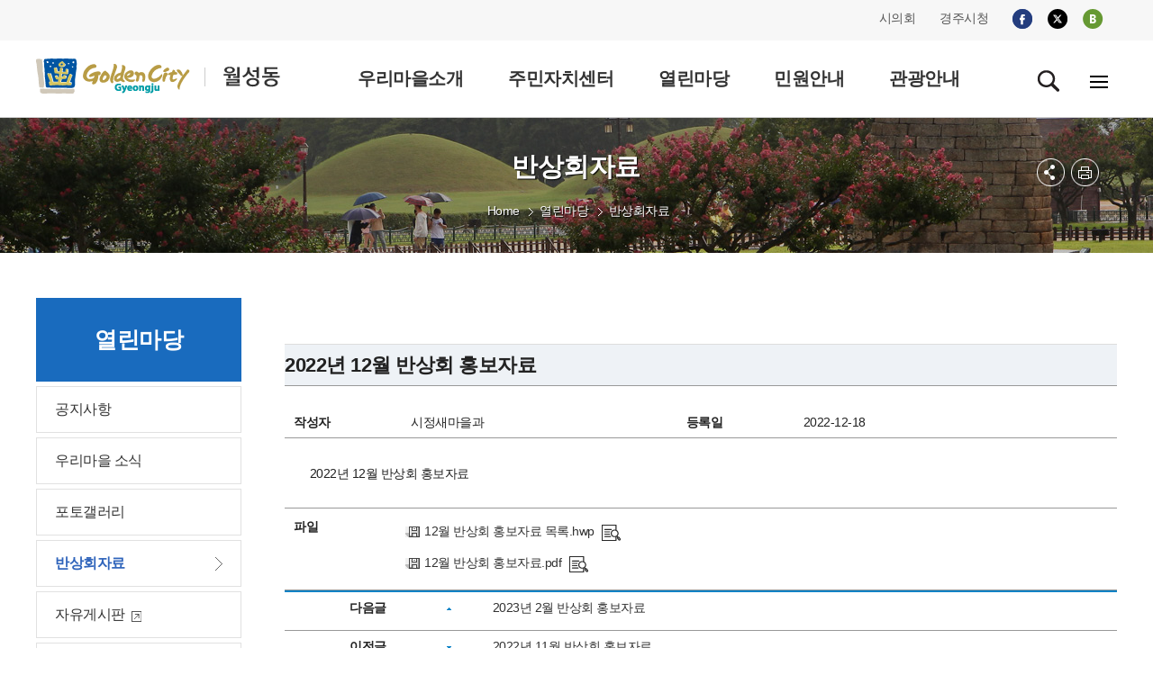

--- FILE ---
content_type: text/html;charset=utf-8
request_url: https://www.gyeongju.go.kr/village/wolseong/page.do?pageNo=2&pagePrvNxt=1&pageRef=0&pageOrder=0&step=258&parm_bod_uid=249548&srchVoteType=-1&parm_mnu_uid=1617&srchEnable=1&srchKeyword=&srchBgpUid=-1&srchSDate=1960-01-01&srchColumn=&srchEDate=9999-12-31&mnu_uid=1635&
body_size: 57840
content:
















<!DOCTYPE html>
<html lang="ko">
<head>


<meta http-equiv="Content-Type" content="text/html; charset=utf-8" />
<title>경주시 월성동 - 열린마당&gt;반상회자료</title>
<meta http-equiv="X-UA-Compatible" content="IE=Edge" />
<meta name="viewport" content="width=device-width, initial-scale=1, maximum-scale=3, minimum-scale=1, user-scalable=yes" />
<meta name="format-detection" content="telephone=no">
<!-- 아이폰에서 전화번호 안나오거나 클릭해도 전화안걸리게할때 -->
<meta name="robots" content="all">
<meta name="title" content="경주시 월성동, 김청시청, 경주시, 월성동">
<meta name="subject" content="Job & Economy Dept., Gyeongju-si">
<meta name="Keywords" content="경주시 월성동, 김청시청, 경주시, 월성동">
<meta name="description" content="경주시 월성동입니다.">
<meta name="author" content="경주시청, 경주시, 월성동, Gyeongju-si">
<meta property="og:type" content="website">
<meta property="og:title" id="ogtitle" content="경주시 월성동, 경주시청,경주시 , 경주, 시청, Gyeongju-si">
<meta property="og:description" content="경주시 월성동입니다."> 												<script src="/design/common/js/jquery-1.11.3.min.js"></script>
<script src="/design/common/js/jquery.cycle.all.js"></script>
<script src="/design/common/js/common_2019.js"></script>
<script src="/design/common/js/jquery-ui.min.js"></script>
<script src="/design/ko/js/jquery.slides.min.js"></script>
<script src="/design/village2019/js/village_main.js"></script>
<script src="/design/ko/js/respond.min.js"></script>
<script type="text/javascript" src="/design/common/js/utility.js"></script>
<link rel="stylesheet" href="/design/common/css/common_2019.css">
<link rel="stylesheet" href="/design/common/css/guide_2019.css">
<link rel="stylesheet" href="/design/village2019/css/village_guide.css">
<link rel="stylesheet" href="/design/village2019/wolseong/css/layout.css">
<link rel="stylesheet" href="/design/village2019/wolseong/css/sub.css">
<link rel="stylesheet" type="text/css" href="/design/common/css/board.css" />
<!--[if lt IE 9]>
<script src="/deisgn/common/js/html5shiv.js"></script>
<![endif]-->
<!--[if lte IE 8]>
<script>
alert('IE 8이하 버젼을 사용하고 있습니다. IE9이상으로 Upgrade 하셔야 정상적인 화면을 보실수있습니다.');
</script>
<![endif]-->
  </head>
  <body>
  <div id="skipNavWrap" class="sub"><a href="">본문 바로가기</a></div>
  <div id="header">
    	
			
			
			
			
		











  
  
  
  
  
  
  
  
  
  
  
  
  
  
  
  
  
  
  
  
  
  
  


<header>
  <div class="top">
    <div class="wrap">
      <div class="topR">
        <ul class="fms">
          <li><a href="http://www.gjcouncil.or.kr" target="_blank" rel="noopener noreferrer">시의회</a></li>
          <li><a href="/" target="_blank" rel="noopener noreferrer">경주시청</a></li>
        </ul>

        <ul class="sns">
          <li><a href="https://www.facebook.com/gyeongjulove/?fref=nf" target="_blank" rel="noopener noreferrer"><img src="/design/village2019/img/i_facebook.png" alt="facebook"></a></li>
          <li><a href="https://twitter.com/GyeongJuCity?ref_src=twsrc%5Etfw" target="_blank" rel="noopener noreferrer"><img src="/design/village2019/img/i_twitter_230823.png" alt="twitter"></a></li>
          <li><a href="http://blog.naver.com/gyeongju_e" target="_blank" rel="noopener noreferrer"><img src="/design/village2019/img/i_blog.png" alt="blog"></a></li>
        </ul>
      </div>
    </div>
  </div>

  <div class="gnbwrap ver5">
    <div class="wrap">
      <h1>
        <a href="./index.do">
          <img src="/design/village2019/wolseong/img/common/logo.gif"
               alt="GoldenCity Gyeongju 월성동" />
        </a>
      </h1>

      
      <div class="gnbPC">
        <div class="gnbArea">
          <ul class="dept1">
            
              
                
                
                  
                
              

              
              
              
                
                  
                
                
              

              
              
              
                
              

              <li>
                <a href="/village/wolseong/page.do?mnu_uid=742&amp;amp;" target="_self"
                   >
                  <span>우리마을소개</span>
                </a>

                
                
                  <div class="subGnb05 subGnb51" style="display: none;">
                    <div class="wrap">
                      <ul class="dept2">
                        
                          
                            
                            
                              
                            
                          

                          
                          
                            
                              
                            
                            
                          

                          
                          
                            
                          

                          <li>
                            <a href="/village/wolseong/page.do?mnu_uid=743&amp;amp;" target="_self"
                               >
                              <span>인사말</span>
                            </a>
                          </li>
                        
                          
                            
                            
                              
                            
                          

                          
                          
                            
                              
                            
                            
                          

                          
                          
                            
                          

                          <li>
                            <a href="/village/wolseong/page.do?mnu_uid=745&amp;amp;" target="_self"
                               >
                              <span>연혁/유래</span>
                            </a>
                          </li>
                        
                          
                            
                            
                              
                            
                          

                          
                          
                            
                              
                            
                            
                          

                          
                          
                            
                          

                          <li>
                            <a href="/village/wolseong/page.do?mnu_uid=746&amp;amp;" target="_self"
                               >
                              <span>일반현황</span>
                            </a>
                          </li>
                        
                          
                            
                            
                              
                            
                          

                          
                          
                            
                              
                            
                            
                          

                          
                          
                            
                          

                          <li>
                            <a href="/village/wolseong/page.do?mnu_uid=748&amp;amp;" target="_self"
                               >
                              <span>부서/직원안내</span>
                            </a>
                          </li>
                        
                          
                            
                            
                              
                            
                          

                          
                          
                            
                              
                            
                            
                          

                          
                          
                            
                          

                          <li>
                            <a href="/village/wolseong/page.do?mnu_uid=1507&amp;amp;" target="_self"
                               >
                              <span>우리마을 명소</span>
                            </a>
                          </li>
                        
                          
                            
                            
                              
                            
                          

                          
                          
                            
                              
                            
                            
                          

                          
                          
                            
                          

                          <li>
                            <a href="/village/wolseong/page.do?mnu_uid=750&amp;amp;" target="_self"
                               >
                              <span>찾아오시는길</span>
                            </a>
                          </li>
                        
                          
                            
                            
                              
                            
                          

                          
                          
                            
                              
                            
                            
                          

                          
                          
                            
                          

                          <li>
                            <a href="/village/wolseong/page.do?mnu_uid=1498&amp;amp;" target="_self"
                               >
                              <span>관내 주요단체</span>
                            </a>
                          </li>
                        
                      </ul>
                    </div>
                  </div>
                
              </li>
            
              
                
                
                  
                
              

              
              
              
                
                  
                
                
              

              
              
              
                
              

              <li>
                <a href="/village/wolseong/page.do?mnu_uid=753&amp;amp;" target="_self"
                   >
                  <span>주민자치센터</span>
                </a>

                
                
                  <div class="subGnb05 subGnb52" style="display: none;">
                    <div class="wrap">
                      <ul class="dept2">
                        
                          
                            
                            
                              
                            
                          

                          
                          
                            
                              
                            
                            
                          

                          
                          
                            
                          

                          <li>
                            <a href="/village/wolseong/page.do?mnu_uid=756&amp;amp;" target="_self"
                               >
                              <span>운영프로그램</span>
                            </a>
                          </li>
                        
                      </ul>
                    </div>
                  </div>
                
              </li>
            
              
                
                
                  
                
              

              
              
              
                
                  
                
                
              

              
              
              
                
              

              <li>
                <a href="/village/wolseong/page.do?mnu_uid=758&amp;amp;" target="_self"
                   >
                  <span>열린마당</span>
                </a>

                
                
                  <div class="subGnb05 subGnb53" style="display: none;">
                    <div class="wrap">
                      <ul class="dept2">
                        
                          
                            
                            
                              
                            
                          

                          
                          
                            
                              
                            
                            
                          

                          
                          
                            
                          

                          <li>
                            <a href="/village/wolseong/page.do?mnu_uid=760&amp;amp;" target="_self"
                               >
                              <span>공지사항</span>
                            </a>
                          </li>
                        
                          
                            
                            
                              
                            
                          

                          
                          
                            
                              
                            
                            
                          

                          
                          
                            
                          

                          <li>
                            <a href="/village/wolseong/page.do?mnu_uid=761&amp;amp;parm_mnu_uid=1341&amp;amp;srchBgpUid=1030" target="_self"
                               >
                              <span>우리마을 소식</span>
                            </a>
                          </li>
                        
                          
                            
                            
                              
                            
                          

                          
                          
                            
                              
                            
                            
                          

                          
                          
                            
                          

                          <li>
                            <a href="/village/wolseong/page.do?mnu_uid=763&amp;amp;" target="_self"
                               >
                              <span>포토갤러리</span>
                            </a>
                          </li>
                        
                          
                            
                            
                              
                            
                          

                          
                          
                            
                              
                            
                            
                          

                          
                          
                            
                          

                          <li>
                            <a href="/village/wolseong/page.do?mnu_uid=1635&amp;amp;parm_mnu_uid=1617&amp;amp;" target="_self"
                               >
                              <span>반상회자료</span>
                            </a>
                          </li>
                        
                          
                            
                              
                            
                            
                          

                          
                          
                            
                              
                            
                            
                          

                          
                          
                            
                          

                          <li>
                            <a href="http://www.gyeongju.go.kr/open_content/ko/page.do?mnu_uid=1651&amp;" target="_blank"
                               rel="noopener noreferrer">
                              <span>자유게시판</span>
                            </a>
                          </li>
                        
                          
                            
                              
                            
                            
                          

                          
                          
                            
                              
                            
                            
                          

                          
                          
                            
                          

                          <li>
                            <a href="http://www.gyeongju.go.kr/open_content/ko/page.do?mnu_uid=1648&amp;" target="_blank"
                               rel="noopener noreferrer">
                              <span>칭찬합시다</span>
                            </a>
                          </li>
                        
                      </ul>
                    </div>
                  </div>
                
              </li>
            
              
                
                
                  
                
              

              
              
              
                
                  
                
                
              

              
              
              
                
              

              <li>
                <a href="/village/wolseong/page.do?mnu_uid=766&amp;amp;" target="_self"
                   >
                  <span>민원안내</span>
                </a>

                
                
                  <div class="subGnb05 subGnb54" style="display: none;">
                    <div class="wrap">
                      <ul class="dept2">
                        
                          
                            
                            
                              
                            
                          

                          
                          
                            
                              
                            
                            
                          

                          
                          
                            
                          

                          <li>
                            <a href="/village/wolseong/page.do?mnu_uid=1176&amp;amp;" target="_self"
                               >
                              <span>민원안내</span>
                            </a>
                          </li>
                        
                          
                            
                            
                              
                            
                          

                          
                          
                            
                              
                            
                            
                          

                          
                          
                            
                          

                          <li>
                            <a href="/village/wolseong/page.do?mnu_uid=1711&amp;amp;part_code=100000123" target="_self"
                               >
                              <span>민원서식</span>
                            </a>
                          </li>
                        
                      </ul>
                    </div>
                  </div>
                
              </li>
            
              
                
                  
                
                
              

              
              
              
                
                  
                
                
              

              
              
              
                
              

              <li>
                <a href="https://www.gyeongju.go.kr/tour/page.do?mnu_uid=2292&amp;" target="_blank"
                   rel="noopener noreferrer">
                  <span>관광안내</span>
                </a>

                
                
              </li>
            
          </ul>
        </div>
      </div>

      
      <div class="gnbMobile">
        <div class="gnbArea">
          <div class="gnbhead">
            <div>
              <a href="./index.do" class="city_logo">
                <img src="/design/village2019/wolseong/img/common/logo.gif"
                     alt="월성동" />
              </a>
              <a href="" class="Mclose"><img src="/design/common/img/layout/Mclose.gif" alt="닫기" /></a>
            </div>

            <ul class="tour_mayor">
              <li><a href="http://www.gjcouncil.or.kr" target="_blank" rel="noopener noreferrer">시의회</a></li>
              <li><a href="/" target="_blank" rel="noopener noreferrer">경주시청</a></li>
            </ul>

            <ul class="member_btn">
              <li><a href="http://www.gyeongju.go.kr/tour/index.do" target="_blank" rel="noopener noreferrer">경주시 문화관광</a></li>
            </ul>
          </div>

          <ul class="dept1">
            
              
                
                
                  
                
              

              
              
                
                  
                
                
              

              
              
                
              

              <li>
                <a href="/village/wolseong/page.do?mnu_uid=742&amp;amp;" target="_self"
                   >
                  우리마을소개
                </a>

                
                
                  <div class="subGnb subGnb1">
                    <div class="wrap">
                      <ul class="dept2">
                        
                          
                            
                            
                              
                            
                          

                          
                          
                            
                              
                            
                            
                          

                          
                          
                            
                          

                          <li>
                            <a href="/village/wolseong/page.do?mnu_uid=743&amp;amp;" target="_self"
                               >
                              <span>인사말</span>
                            </a>
                          </li>
                        
                          
                            
                            
                              
                            
                          

                          
                          
                            
                              
                            
                            
                          

                          
                          
                            
                          

                          <li>
                            <a href="/village/wolseong/page.do?mnu_uid=745&amp;amp;" target="_self"
                               >
                              <span>연혁/유래</span>
                            </a>
                          </li>
                        
                          
                            
                            
                              
                            
                          

                          
                          
                            
                              
                            
                            
                          

                          
                          
                            
                          

                          <li>
                            <a href="/village/wolseong/page.do?mnu_uid=746&amp;amp;" target="_self"
                               >
                              <span>일반현황</span>
                            </a>
                          </li>
                        
                          
                            
                            
                              
                            
                          

                          
                          
                            
                              
                            
                            
                          

                          
                          
                            
                          

                          <li>
                            <a href="/village/wolseong/page.do?mnu_uid=748&amp;amp;" target="_self"
                               >
                              <span>부서/직원안내</span>
                            </a>
                          </li>
                        
                          
                            
                            
                              
                            
                          

                          
                          
                            
                              
                            
                            
                          

                          
                          
                            
                          

                          <li>
                            <a href="/village/wolseong/page.do?mnu_uid=1507&amp;amp;" target="_self"
                               >
                              <span>우리마을 명소</span>
                            </a>
                          </li>
                        
                          
                            
                            
                              
                            
                          

                          
                          
                            
                              
                            
                            
                          

                          
                          
                            
                          

                          <li>
                            <a href="/village/wolseong/page.do?mnu_uid=750&amp;amp;" target="_self"
                               >
                              <span>찾아오시는길</span>
                            </a>
                          </li>
                        
                          
                            
                            
                              
                            
                          

                          
                          
                            
                              
                            
                            
                          

                          
                          
                            
                          

                          <li>
                            <a href="/village/wolseong/page.do?mnu_uid=1498&amp;amp;" target="_self"
                               >
                              <span>관내 주요단체</span>
                            </a>
                          </li>
                        
                      </ul>
                    </div>
                  </div>
                
              </li>
            
              
                
                
                  
                
              

              
              
                
                  
                
                
              

              
              
                
              

              <li>
                <a href="/village/wolseong/page.do?mnu_uid=753&amp;amp;" target="_self"
                   >
                  주민자치센터
                </a>

                
                
                  <div class="subGnb subGnb2">
                    <div class="wrap">
                      <ul class="dept2">
                        
                          
                            
                            
                              
                            
                          

                          
                          
                            
                              
                            
                            
                          

                          
                          
                            
                          

                          <li>
                            <a href="/village/wolseong/page.do?mnu_uid=756&amp;amp;" target="_self"
                               >
                              <span>운영프로그램</span>
                            </a>
                          </li>
                        
                      </ul>
                    </div>
                  </div>
                
              </li>
            
              
                
                
                  
                
              

              
              
                
                  
                
                
              

              
              
                
              

              <li>
                <a href="/village/wolseong/page.do?mnu_uid=758&amp;amp;" target="_self"
                   >
                  열린마당
                </a>

                
                
                  <div class="subGnb subGnb3">
                    <div class="wrap">
                      <ul class="dept2">
                        
                          
                            
                            
                              
                            
                          

                          
                          
                            
                              
                            
                            
                          

                          
                          
                            
                          

                          <li>
                            <a href="/village/wolseong/page.do?mnu_uid=760&amp;amp;" target="_self"
                               >
                              <span>공지사항</span>
                            </a>
                          </li>
                        
                          
                            
                            
                              
                            
                          

                          
                          
                            
                              
                            
                            
                          

                          
                          
                            
                          

                          <li>
                            <a href="/village/wolseong/page.do?mnu_uid=761&amp;amp;parm_mnu_uid=1341&amp;amp;srchBgpUid=1030" target="_self"
                               >
                              <span>우리마을 소식</span>
                            </a>
                          </li>
                        
                          
                            
                            
                              
                            
                          

                          
                          
                            
                              
                            
                            
                          

                          
                          
                            
                          

                          <li>
                            <a href="/village/wolseong/page.do?mnu_uid=763&amp;amp;" target="_self"
                               >
                              <span>포토갤러리</span>
                            </a>
                          </li>
                        
                          
                            
                            
                              
                            
                          

                          
                          
                            
                              
                            
                            
                          

                          
                          
                            
                          

                          <li>
                            <a href="/village/wolseong/page.do?mnu_uid=1635&amp;amp;parm_mnu_uid=1617&amp;amp;" target="_self"
                               >
                              <span>반상회자료</span>
                            </a>
                          </li>
                        
                          
                            
                              
                            
                            
                          

                          
                          
                            
                              
                            
                            
                          

                          
                          
                            
                          

                          <li>
                            <a href="http://www.gyeongju.go.kr/open_content/ko/page.do?mnu_uid=1651&amp;" target="_blank"
                               rel="noopener noreferrer">
                              <span>자유게시판</span>
                            </a>
                          </li>
                        
                          
                            
                              
                            
                            
                          

                          
                          
                            
                              
                            
                            
                          

                          
                          
                            
                          

                          <li>
                            <a href="http://www.gyeongju.go.kr/open_content/ko/page.do?mnu_uid=1648&amp;" target="_blank"
                               rel="noopener noreferrer">
                              <span>칭찬합시다</span>
                            </a>
                          </li>
                        
                      </ul>
                    </div>
                  </div>
                
              </li>
            
              
                
                
                  
                
              

              
              
                
                  
                
                
              

              
              
                
              

              <li>
                <a href="/village/wolseong/page.do?mnu_uid=766&amp;amp;" target="_self"
                   >
                  민원안내
                </a>

                
                
                  <div class="subGnb subGnb4">
                    <div class="wrap">
                      <ul class="dept2">
                        
                          
                            
                            
                              
                            
                          

                          
                          
                            
                              
                            
                            
                          

                          
                          
                            
                          

                          <li>
                            <a href="/village/wolseong/page.do?mnu_uid=1176&amp;amp;" target="_self"
                               >
                              <span>민원안내</span>
                            </a>
                          </li>
                        
                          
                            
                            
                              
                            
                          

                          
                          
                            
                              
                            
                            
                          

                          
                          
                            
                          

                          <li>
                            <a href="/village/wolseong/page.do?mnu_uid=1711&amp;amp;part_code=100000123" target="_self"
                               >
                              <span>민원서식</span>
                            </a>
                          </li>
                        
                      </ul>
                    </div>
                  </div>
                
              </li>
            
              
                
                  
                
                
              

              
              
                
                  
                
                
              

              
              
                
              

              <li>
                <a href="https://www.gyeongju.go.kr/tour/page.do?mnu_uid=2292&amp;" target="_blank"
                   rel="noopener noreferrer">
                  관광안내
                </a>

                
                
              </li>
            
          </ul>
        </div>
      </div>

      <div class="icon_wrap">
        <a href="" id="serbtn" class="search off"><img src="/design/village2019/img/search.gif" alt="검색" /></a>

        <div id="serachwrap" class="top_ps01">
          <div>
            
            <form id="RsaSearchForm1" name="RsaSearchForm1" method="post" target="_blank"
                  action="https://search.gyeongju.go.kr/RSA/front/Search.jsp" onsubmit="return checkSerData(this)">
              <label for="search_opt" class="hidden">검색범위 선택</label>
              <select name="menu" id="search_opt">
                <option value="통합검색">통합검색</option>
                <option value="직원정보">직원정보</option>
              </select>
              <label for="qt" class="hidden">검색어 입력</label>
              <input accesskey="s" name="qt" id="qt" type="text" value="검색어를 입력하세요." style="ime-mode:active;" onclick="this.value=''">
              <a href="#" class="search_btn" title="새창">검색</a>
              <a href="#" class="close"><img src="/design/common/img/layout/Mclose.gif" alt="닫기" /></a>
            </form>
          </div>
        </div>

        

        <a href="./page.do;jsessionid=D57E4FFA2A2D4795098839EC0326D1CB.4bfd261f2b4f00202?mnu_uid=1117" class="pc_sitemap"><img src="/design/village2019/img/sitemap.gif" alt="전체메뉴"></a>
        <a href="#" class="m_sitemap"><img src="/design/village2019/img/sitemap.gif" alt="전체메뉴"></a>
      </div>

    </div>
  </div>
</header>

</div><!--//header-->
<div id="sub_container_wrap" class="ver1">
   <div id="sub_container">
	<div id="left" class="leftver1">
		
			
			
			
			
			
			
			
			
		







<h2>열린마당</h2>

<ul class="dept2">
  
    <!-- 현재 경로 여부 -->
    

    <!-- baseLink 결정 -->
    
      
      
        <!-- 컨트롤러 수정 불가: util.getDsplyUrl()를 EL 메서드 호출로 사용 -->
        
      
    
    <!-- href 스킴 차단(javascript/data/vbscript) -->
    

    <!-- new=1 추가 -->
    
      
        
      
      
    

    <!-- target 화이트리스트 -->
    
    
      
    

    <li class="">
      <a href="/village/wolseong/page.do;jsessionid=D57E4FFA2A2D4795098839EC0326D1CB.4bfd261f2b4f00202?new=1&mnu_uid=760&amp;" target="_self">
        <span>공지사항</span>
      </a>

      <div class="leftmenuDiv" id="subMenu_760" style="display:none;">
        
        
      </div>
    </li>
  
    <!-- 현재 경로 여부 -->
    

    <!-- baseLink 결정 -->
    
      
      
        <!-- 컨트롤러 수정 불가: util.getDsplyUrl()를 EL 메서드 호출로 사용 -->
        
      
    
    <!-- href 스킴 차단(javascript/data/vbscript) -->
    

    <!-- new=1 추가 -->
    
      
        
      
      
    

    <!-- target 화이트리스트 -->
    
    
      
    

    <li class="">
      <a href="/village/wolseong/page.do;jsessionid=D57E4FFA2A2D4795098839EC0326D1CB.4bfd261f2b4f00202?new=1&mnu_uid=761&amp;parm_mnu_uid=1341&amp;srchBgpUid=1030" target="_self">
        <span>우리마을 소식</span>
      </a>

      <div class="leftmenuDiv" id="subMenu_761" style="display:none;">
        
        
      </div>
    </li>
  
    <!-- 현재 경로 여부 -->
    

    <!-- baseLink 결정 -->
    
      
      
        <!-- 컨트롤러 수정 불가: util.getDsplyUrl()를 EL 메서드 호출로 사용 -->
        
      
    
    <!-- href 스킴 차단(javascript/data/vbscript) -->
    

    <!-- new=1 추가 -->
    
      
        
      
      
    

    <!-- target 화이트리스트 -->
    
    
      
    

    <li class="">
      <a href="/village/wolseong/page.do;jsessionid=D57E4FFA2A2D4795098839EC0326D1CB.4bfd261f2b4f00202?new=1&mnu_uid=763&amp;" target="_self">
        <span>포토갤러리</span>
      </a>

      <div class="leftmenuDiv" id="subMenu_763" style="display:none;">
        
        
      </div>
    </li>
  
    <!-- 현재 경로 여부 -->
    

    <!-- baseLink 결정 -->
    
      
      
        <!-- 컨트롤러 수정 불가: util.getDsplyUrl()를 EL 메서드 호출로 사용 -->
        
      
    
    <!-- href 스킴 차단(javascript/data/vbscript) -->
    

    <!-- new=1 추가 -->
    
      
        
      
      
    

    <!-- target 화이트리스트 -->
    
    
      
    

    <li class="on">
      <a href="/village/wolseong/page.do;jsessionid=D57E4FFA2A2D4795098839EC0326D1CB.4bfd261f2b4f00202?new=1&mnu_uid=1635&amp;parm_mnu_uid=1617&amp;" target="_self">
        <span>반상회자료</span>
      </a>

      <div class="leftmenuDiv" id="subMenu_1635" style="display:block;">
        
        
      </div>
    </li>
  
    <!-- 현재 경로 여부 -->
    

    <!-- baseLink 결정 -->
    
      
        
      
      
    
    <!-- href 스킴 차단(javascript/data/vbscript) -->
    

    <!-- new=1 추가 -->
    
      
        
      
      
    

    <!-- target 화이트리스트 -->
    
    
      
    

    <li class="">
      <a href="http://www.gyeongju.go.kr/open_content/ko/page.do?new=1&mnu_uid=1651&" target="_blank">
        <span>자유게시판</span>
      </a>

      <div class="leftmenuDiv" id="subMenu_764" style="display:none;">
        
        
      </div>
    </li>
  
    <!-- 현재 경로 여부 -->
    

    <!-- baseLink 결정 -->
    
      
        
      
      
    
    <!-- href 스킴 차단(javascript/data/vbscript) -->
    

    <!-- new=1 추가 -->
    
      
        
      
      
    

    <!-- target 화이트리스트 -->
    
    
      
    

    <li class="">
      <a href="http://www.gyeongju.go.kr/open_content/ko/page.do?new=1&mnu_uid=1648&" target="_blank">
        <span>칭찬합시다</span>
      </a>

      <div class="leftmenuDiv" id="subMenu_1766" style="display:none;">
        
        
      </div>
    </li>
  
</ul>

	</div>


	<div id="contents">
  <div class="sub_title">

    <h3>반상회자료</h3>
	 <div class="local">
		 <ul>
			
				
				
				
			










	
	
	
		<li class="home"><a>Home</a></li>
		
			
			

			
			
				

			

		
			
			

			
			
				

			
			<li class="arrow"><a href="page.do?mnu_uid=758&amp;" target="_self">열린마당</a></li>
			

		
			
			

			
			
			
				
				

			
			<li class="a_none active"><a href="page.do?mnu_uid=1635&amp;parm_mnu_uid=1617&amp;" target="_self">반상회자료</a></li>
			

		
	

		 <!-- li><a href="#" target="_self" title="감포읍">Home</a></li>
		 <li><a href="#" target="_self" title="우리마을소개">우리마을소개</a></li>
		 <li><a href="#" target="_self" title="인사말">인사말</a></li -->
		 </ul>
	 </div>
    <div id="sub_btn">
      <ul>
        <li class="subBtn3 subBtnOpen"><a href="#" class="off" title="펼치기"><img src="/design/village2019/img/btn_sns.png" alt="sns 메뉴 펼쳐보기" /></a>
            <div>
              <ul>
                <li><img src="/design/ko/img/common/sns_twitter_230823.gif" alt="X(엑스)" /><a href="#twitter_link"  id="twitter_link" onclick="twitter(location.href,'반상회자료');return false;" target="_blank"  title="이 페이지를 내 X(엑스)로 보내기 - 새창">X(엑스)</a></li>
                <li><img src="/design/ko/img/common/sns_facebook.gif" alt="페이스북" /><a href="#facebook_link" id="facebook_link" onclick="facebook(location.href,'반상회자료');return false;" target="_blank"  title="이 페이지를 내 X(엑스)로 보내기 - 새창">페이스북</a></li>
              </ul>
            </div>
        </li>
        <li class="subBtn4"><a href="#printLink" id="printLink" title="본문 페이지 인쇄 새창 열림"  onclick="printPage(32);return false;" target="_blank"><img src="/design/village2019/img/btn_print.png" alt="프린트" /></a></li>
      </ul>
    </div>
    <!--//sub_btn-->
  </div>
  <div id="ctn" class="PageContArea">
   		
			
			
			
			
			
			
			
			
			
		













	
	

	
	

		
		 

		

		
			
			
			
		










				
					
					
					
				












	
	
		
		
		
		
		
		
		
		
		
		
		
		
		
	



<br />

<form method="post" id="frmViewContent" name="frmViewContent" action="/">
	<input type="hidden" id="mnu_uid"		name="mnu_uid"		value="1635" />
	<input type="hidden" id="parm_mnu_uid"		name="parm_mnu_uid"		value="1617" />
	<input type="hidden" id="pageNo"		name="pageNo"		value="2" />
	<input type="hidden" id="srchBgpUid"	name="srchBgpUid"	value="-1" />
	<input type="hidden" id="srchVoteType"	name="srchVoteType" value="-1" />
	<input type="hidden" id="srchEnable"	name="srchEnable"	value="1" />
	<input type="hidden" id="srchSDate"		name="srchSDate"	value="1960-01-01" />
	<input type="hidden" id="srchEDate"		name="srchEDate"	value="9999-12-31" />
	<input type="hidden" id="srchColumn"	name="srchColumn"	value="" />
	<input type="hidden" id="srchKeyword"	name="srchKeyword"	value="" />

	<input type="hidden" id="step"					name="step" />
	<input type="hidden" id="parm_bod_uid"			name="parm_bod_uid"			value="249548" />
	<input type="hidden" id="parm_con_uid"			name="parm_con_uid" />
	<input type="hidden" id="parm_vote_type"		name="parm_vote_type" />
	<input type="hidden" id="parm_blc_description"	name="parm_blc_description" />
	<input type="hidden" id="rtnUrl"				name="rtnUrl"				value="/village/wolseong/page.do" />
	<input type="hidden" id="parm_con_name" name="parm_con_name" value="" />
	<input type="hidden" name="parm_con_content" value="" />
	<input type="hidden" name="parm_part_lists" value="" />
</form>



<!-- board_view -->
<div class="board_view" id="viewBoardContent">
	<h4 class="view_tle" >
		
		2022년 12월 반상회 홍보자료
	</h4>

	<dl class="view_name" >
		<dt>작성자</dt>
		<dd id="write_name">시정새마을과</dd>
		<dt>등록일</dt>
		<dd>2022-12-18</dd>
	</dl>

	

	<!--
	
		
		
		
	
	-->
	
	










	

	<div class="view_body">

	

		

		
		
			
			
				2022년 12월 반상회 홍보자료
			
		
		
	</div>
	
	<dl class="view_file">
		<dt>파일</dt>
		<dd>
 			 <ul><li><a id="downFiles_326276" class="clsFileDownload" href="#downFiles_326276" onclick="openDownloadFiles(326276);return false;" target="_blank" title="12월 반상회 홍보자료 목록.hwp ">12월 반상회 홍보자료 목록.hwp</a>&nbsp;<a id="viewFiles_326276" href="#viewFiles_326276" onclick="openViewFiles(326276,249548);return false;" target="_blank" title="12월 반상회 홍보자료 목록.hwp "><img alt="12월 반상회 홍보자료 목록.hwp 바로보기" src="/design/common/img/board/btn_fileview.png" /></a></li><li><a id="downFiles_326277" class="clsFileDownload" href="#downFiles_326277" onclick="openDownloadFiles(326277);return false;" target="_blank" title="12월 반상회 홍보자료.pdf ">12월 반상회 홍보자료.pdf</a>&nbsp;<a id="viewFiles_326277" href="#viewFiles_326277" onclick="openViewFiles(326277,249548);return false;" target="_blank" title="12월 반상회 홍보자료.pdf "><img alt="12월 반상회 홍보자료.pdf 바로보기" src="/design/common/img/board/btn_fileview.png" /></a></li></ul>
		</dd>
	</dl>
	

<!--

-->










 	<!-- view_next -->
 	<dl class="view_prev">
		<dt class="img_up">다음글</dt>
		<dd>
		
			
				<a class="left_link" href="/village/wolseong/page.do?step=258&amp;parm_bod_uid=252841&amp;srchEnable=1&amp;srchKeyword=&amp;srchSDate=1960-01-01&amp;srchColumn=&amp;srchVoteType=-1&amp;pageOrder=0&amp;parm_mnu_uid=1617&amp;pageNo=2&amp;srchBgpUid=-1&amp;pagePrvNxt=1&amp;pageRef=0&amp;srchEDate=9999-12-31&amp;mnu_uid=1635&amp;">2023년 2월 반상회 홍보자료</a>
			
			
		
		</dd>
	</dl>
	<!-- view_next -->

	<!-- view_next -->
	<dl class="view_next">
		<dt class="img_down">이전글</dt>
		<dd>
		
			
				<a class="left_link" href="/village/wolseong/page.do?step=258&amp;parm_bod_uid=248062&amp;srchEnable=1&amp;srchKeyword=&amp;srchSDate=1960-01-01&amp;srchColumn=&amp;srchVoteType=-1&amp;pageOrder=0&amp;parm_mnu_uid=1617&amp;pageNo=2&amp;srchBgpUid=-1&amp;pagePrvNxt=1&amp;pageRef=0&amp;srchEDate=9999-12-31&amp;mnu_uid=1635&amp;">2022년 11월 반상회 홍보자료</a>
			
			
		
		</dd>
	</dl>
	<!-- //view_next -->



	<!-- board_btn -->

	<div class="board_btn">

		

		
		
		
			
			
			
			
		
		
		<a class="btn_white" href="/village/wolseong/page.do?step=1&amp;srchEnable=1&amp;srchKeyword=&amp;srchSDate=1960-01-01&amp;srchColumn=&amp;srchVoteType=-1&amp;pageOrder=0&amp;parm_mnu_uid=1617&amp;pageNo=2&amp;srchBgpUid=-1&amp;pagePrvNxt=1&amp;pageRef=0&amp;srchEDate=9999-12-31&amp;mnu_uid=1635&amp;">목록</a>
	</div>
	<!-- //board_btn -->

<!-- 열린시장실 임시 부지정권한줌  -->


<script>
/*<![CDATA[*/


/*]]>*/
</script>



</div>
<!-- //board_view -->





<script>
//<![CDATA[

	 var board_title = "2022년 12월 반상회 홍보자료";

	document.title = '(글보기)' + board_title.replace("''","")+ ' | ' + document.title ;

	function switchDelete()
	{
		if (confirm("현재 게시물의  삭제를 전환하시겠습니까?"))
		{
			document.getElementById("frmViewContent").action = "board_switchDelete.do";
			document.getElementById("frmViewContent").submit();
		}
	}
//]]>
</script><noscript><p>자바스크립트를 지원하지 않습니다.</p></noscript>

				
	


  </div>
  <!--//ctn-->
</div><!--//contents-->


   </div><!--//sub_container-->
</div><!--//sub_container_wrap-->

<div id="footer">
  
		
		
		
		
  







<footer>
    <div class="wrap_100">
      <div class="f_info">
	  <a href="/" class="f_logo" target="_blank"><img src="/design/village2019/img/bottom_logo.gif" alt="경주시" /></a>
	  <div>[38164] 경상북도 경주시 원화로 177 (인왕동, 월성동행정복지센터)<br />  대표전화 : <span class="point">054)779-8402~15</span> Fax : <span class="point">054)760-7467</span><br><span class="copy">COPYRIGHT 2019 Gyeongju-si. ALL RIGHTS RESERVED.</span></div> 
	  







	    <div class="site_link">
	    <div class="site_link01">
			<form id="siteLnk_3_wrap" target="_blank">
		 	<fieldset>
			<label for="siteLink_3" class="hidden">읍면동 홈페이지</label>
			<!--<select id="select_dong_cd" class="deco deco1 dong-box" title="검색선택">-->
			<select id="siteLink_3" name="linkSite">
				<option value="">읍면동 선택</option>
				<option value="/village/gampo/index.do">- 감포읍</option>
				<option value="/village/angang/index.do">- 안강읍</option>
				<option value="/village/geoncheon/index.do">- 건천읍</option>
				<option value="/village/oedong/index.do">- 외동읍</option>
				<option value="/village/yangbuk/index.do">- 문무대왕면</option>
				<option value="/village/yangnam/index.do">- 양남면</option>
				<option value="/village/naenam/index.do">- 내남면</option>
				<option value="/village/sannae/index.do">- 산내면</option>
				<option value="/village/seo/index.do">- 서면</option>
				<option value="/village/hyeongok/index.do">- 현곡면</option>
				<option value="/village/gangdong/index.do">- 강동면</option>
				<option value="/village/cheonbuk/index.do">- 천북면</option>
				<option value="/village/jungbu/index.do">- 중부동</option>
				<option value="/village/hwango/index.do">- 황오동</option>
				<option value="/village/seonggeon/index.do">- 성건동</option>
				<option value="/village/hwangnam/index.do">- 황남동</option>
				<option value="/village/wolseong/index.do">- 월성동</option>
				<option value="/village/seondo/index.do">- 선도동</option>
				<option value="/village/yonggang/index.do">- 용강동</option>
				<option value="/village/hwangseong/index.do">- 황성동</option>
				<option value="/village/dongcheon/index.do">- 동천동</option>
				<option value="/village/bulguk/index.do">- 불국동</option>
				<option value="/village/bodeok/index.do">- 보덕동</option>
			</select>
			<input type="submit" name="button" id="button" class="webBtn" value="이동" onclick="goSite(this.form,'_blank');return false;" title="새창으로 이동합니다.">
		</fieldset>
		</form>
		</div><!--site_link01-->

		<div class="site_link02">
			<form id="siteLnk_4_wrap" target="_blank">
		   		<fieldset>
				<legend class="hidden">경주 관련기관 선택</legend>
				<select name="linkSite" title="주요기관/단체 목록">
					<option value="" selected="selected">주요기관/단체</option>
					<option value="/open_content/ko/page.do?mnu_uid=1074#relatSite_3">- 중앙행정기관</option>
					<option value="/open_content/ko/page.do?mnu_uid=1074#relatSite_2">- 지방자치단체</option>
					<option value="/open_content/ko/page.do?mnu_uid=1074#relatSite_4">- 언론기관</option>
					<option value="/open_content/ko/page.do?mnu_uid=1074#relatSite_5">- 시 운영 사이트</option>
				</select>
				<input type="submit" onclick="goSite(this.form,'_blank');return false;" name="butn" id="butn" class="webBtn"  value="이동" title="새창으로 이동합니다.">
			</fieldset>
			</form>
		</div><!--site_link02-->
	  </div><!--//site_link-->
	  
	  </div> <!--//f_info-->
    </div>
    <!--//wrap_100-->
</footer>

</div>

 </body>
</html>


--- FILE ---
content_type: text/css
request_url: https://www.gyeongju.go.kr/design/village2019/wolseong/css/sub.css
body_size: 7086
content:
@charset "utf-8";

#contents_wrap{position:relative; width:100%; overflow:hidden;}
.s_visual{margin:0 auto; width:980px; height:210px;}
.s_visual1_gampo{background:#fff url('/design/village/gampo/img/sub/s_visual_BG.jpg') center top no-repeat; }
.contents{margin:0 auto; width:980px; overflow:hidden;}
#sub_container_wrap.ver1 {background:url('/design/village2019/wolseong/img/sub/visual_sub.jpg') no-repeat center top !important; border-top:1px solid #ccc;}



/*찾아오시는길*/
.dong_map{margin:0 auto; width:699px; height:389px; padding:8px; background:url("/design/village/bulguk/img/sub/map_BG.gif") no-repeat;}
.map_img{width:697px; height:388px; border:1px solid #e0e0e0;}
.map_img img{width:100%; height:100%;}



/*일반현황*/
.dong_infoBOX{width:100%; /*border:1px solid #dbdbdb;*/ overflow:hidden;}
.dong_infoIMG{float:left; width:44%; height:auto;}
.dong_infoTXT1{float:left; width:53%; height:203px; background:#efefef; padding:25px 0 0 3%; overflow:hidden;}
.dong_infoTXT2{clear:both; width:95%; padding:5%; overflow:hidden;}
.dinfo_title{font-size:17px; color:#333; font-weight:600; margin:0 0 3px 0;}
.dinfo_ul {clear:both; width:100%; margin:0 0 15px 2px; }
.dinfo_ul li {clear:both; margin:0 0 0 5px; background:url('/design/village/skin1/img/common/title_subicon.gif') 1px 8px no-repeat; padding:0 0 3px 12px; font-weight:600; font-size:14px; color:#555; letter-spacing:-0.03em;}
.dinfo_ul li.none{background:none; padding:0; margin-bottom:15px;  font-weight:500;}
.dinfo_ul li.no{background:none;}
.dinfo_ul2 {clear:both; width:96%;}
.dinfo_ul2 li {clear:both; margin:0 0 5px 3px; background:url('/design/village/skin1/img/common/dinfo_dot.gif') 1px 10px no-repeat; padding:0 0 3px 15px; font-weight:500; font-size:14px; color:#484848; letter-spacing:-0.03em;}
.dinfo_ul2 li.none{background:none; padding:0; margin-bottom:15px;  font-weight:500;}
.dinfo_ul2 li.no{background:none;}


/*우리동네명소*/
.attraction{width:100%;}
.attraction li{padding:30px 0 45px 0; border-bottom:1px dashed #ccc;/*background:url('/design/village/skin1/img/sub/attraction_line.gif') left bottom no-repeat;*/ overflow:hidden;}
.attraction li.top{padding:30px 0 30px 0;}
.attraction li.first {padding:0 0 30px 0;}
.attraction li .attraction_Img{float:left; margin-right:20px; width:32%; height:189px; border:9px solid #f7f8f8;}
.attraction li .attraction_Img img{width:292px; height:187px; /*border:1px solid #e0e0e0;*/}
.attraction li .attraction_Text{float:right; margin-top:5px; width:63%; }
.attraction li .attraction_Text h4.bu2 {border:0 !important; margin:0 !important; padding:0 0 7px 0 !important;}
.attraction li .attraction_Text .attraction_p{padding:0; font-size:1.1em; line-height:1.5em;}

/*민원안내*/
.minwon {float:left; width:100%; padding:30px 0; border-top:1px dashed #ccc;}
.minwon_fst {float:left; width:100%; padding:30px 0; border:none;}
.lt_minwon {float:left; width:22%; margin:0;}
.rt_minwon {float:left; width:73%; margin:0 0 0 5%;}
.minwon_logo {display:block; margin:0 0 20px 0;}
.minwon_logo img {width:200px !important; height:50px;}
.minwon_btn {/*display:block; padding:8px 0; margin:10px 0 0 0; background:#f6faff; border:1px solid #688cb9; color:#2d60a0; width:130px; text-align:center;*/text-align:center;}
.minwon_btn a {color:#2d60a0; padding:8px 10px; margin:20px; font-size:13px;  background:#fff; border:1px solid #ccc; color:#333; width:130px; text-align:center; border-radius:5px;}
.minwon_btn a:hover, .minwon_btn a:focus {}
.minwon_tit {/*background:url('/design/common/img/sub/dept1.gif') 1px 4px no-repeat; padding:0 0 0 30px;*/ font-size:15px; font-weight:bold;}
.minwon_txt {background:#f6f6f6; padding:15px 20px; font-size:13px; margin:20px 0 0 0;}



/*인사말*/
.greeting_img1{display: none; } 
.greeting_img2{display: none; }	
.greeting_img3{float:left; margin:0 5% 0 0; width:30%;}
.greeting_txt{float:left; width:65%; padding:0; color:#484848; line-height:27px;}
.greeting_txt p{margin-bottom:18px;}
.greeting_txt .tit01{font-size:19px; font-weight:600; line-height:27px; letter-spacing: -0.5px;}
.greeting_txt .tit02{font-size:16px; font-weight:600; line-height:27px; letter-spacing: -0.5px;}
.greeting_txt .tit03{font-size:14px; line-height:27px; letter-spacing: -0.9px;}
.greeting_txt .tit04{text-align:right; font-size:14px; font-weight:600; line-height:27px; letter-spacing: -0.5px;}

@media all and  ( max-width: 640px ) {
.greeting_img3{float:none; margin:0; width:100% !important; text-align:center; padding:0;}
.greeting_txt{float:none; width:95%; padding:0; color:#484848; line-height:27px; margin:0 auto;}
}


/* ~599 */
@media all and (min-width:320px ) and ( max-width: 1023px ) {
#wrap{width:100%;}


#contents_wrap{position:relative; width:100%; background:#fff; overflow:hidden;}
.s_visual{display:none; margin:0 auto; width:980px; height:210px;}
.contents {width:100%;}


/*인사말*/
.greeting_txt{float:none; width:94%; padding:15px 3% 0 3%; color:#484848; line-height:27px;}
.greeting_txt p{margin-bottom:1em;}
.greeting_txt .tit01{font-size:1.2em; font-weight:600; line-height:1.5em; letter-spacing: -0.5px;}
.greeting_txt .tit02{font-size:1.2em; font-weight:600; line-height:1.5em; letter-spacing: -0.5px;}
.greeting_txt .tit03{font-size:1.1em; line-height:1.5em; letter-spacing: -0.9px;}
.greeting_txt .tit04{text-align:left; font-size:1em; font-weight:600; line-height:1.5em; letter-spacing: -0.5px;}


 /*일반현황*/
.dong_infoIMG {width:100%; float:none; text-align:center;}
.dong_infoIMG img {width:100%;}
.dong_infoTXT1, .dong_infoTXT2 {width:100%; float:none; }

/*찾아오시는길*/
.dong_map{margin:20px auto; width:95%; height:300px; padding:8px; background:url("/design/village/bulguk/img/sub/map_BG.gif") no-repeat; }
.map_img{width:98%; height:auto; border:1px solid #e0e0e0;}
.map_img img{width:100%; height:100%;}



/*민원안내*/
.minwon {float:none; width:98%; padding:30px 1%;  overflow:hidden;}
.minwon_fst {float:none; width:98%; padding:30px 1%; border:none; overflow:hidden;}
.lt_minwon {float:left; width:98%;}
.rt_minwon {float:left; width:95%; margin:20px 0 0 3%;}
.minwon_logo {float:left; width:200px;}
.minwon_logo img {width:90%;}
.minwon_btn {float:left; margin:10px 0 0 0;}
.minwon_btn a {color:#2d60a0; margin:0;}
.minwon_tit {/*background:url('/design/village/skin1/img/common/minwon_dot.gif') 1px 4px no-repeat; */font-size:1.2em;}
.minwon_txt {background:#f6f6f6; padding:15px 20px; margin:20px 0 0 0; font-size:1em;}


/*우리동네명소*/
.attraction{width:100%;}
.attraction li .attraction_Img{float:none; margin:0 auto; width:90%; height:auto; border:5px solid #f7f8f8;}
.attraction li .attraction_Img img{width:100%; height:100%; border:1px solid #e0e0e0;}
.attraction li .attraction_Text{float:none; margin:20px auto; width:90%;}
}

@media all and ( max-width: 480px ) {
.lt_minwon {position:relative;}
.minwon_logo  {width:160px;}
.minwon_logo img {width:100%; height:auto;}
.minwon_btn {float:right;}
}
